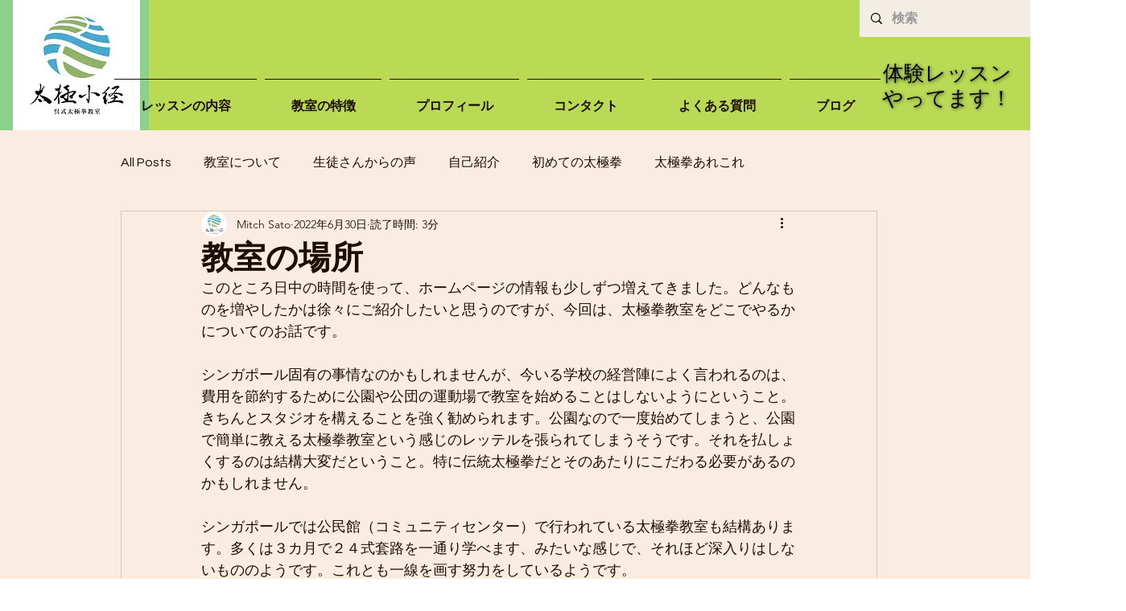

--- FILE ---
content_type: text/css; charset=utf-8
request_url: https://www.taikyoku-no-komichi.com/_serverless/pro-gallery-css-v4-server/layoutCss?ver=2&id=3f3nc-not-scoped&items=3460_256_256&container=1533_740_323_720&options=gallerySizeType:px%7CenableInfiniteScroll:true%7CtitlePlacement:SHOW_ON_HOVER%7CgridStyle:1%7CimageMargin:5%7CgalleryLayout:2%7CisVertical:true%7CnumberOfImagesPerRow:3%7CgallerySizePx:300%7CcubeRatio:1%7CcubeType:fill%7CgalleryThumbnailsAlignment:none
body_size: -238
content:
#pro-gallery-3f3nc-not-scoped [data-hook="item-container"][data-idx="0"].gallery-item-container{opacity: 1 !important;display: block !important;transition: opacity .2s ease !important;top: 0px !important;left: 0px !important;right: auto !important;height: 243px !important;width: 243px !important;} #pro-gallery-3f3nc-not-scoped [data-hook="item-container"][data-idx="0"] .gallery-item-common-info-outer{height: 100% !important;} #pro-gallery-3f3nc-not-scoped [data-hook="item-container"][data-idx="0"] .gallery-item-common-info{height: 100% !important;width: 100% !important;} #pro-gallery-3f3nc-not-scoped [data-hook="item-container"][data-idx="0"] .gallery-item-wrapper{width: 243px !important;height: 243px !important;margin: 0 !important;} #pro-gallery-3f3nc-not-scoped [data-hook="item-container"][data-idx="0"] .gallery-item-content{width: 243px !important;height: 243px !important;margin: 0px 0px !important;opacity: 1 !important;} #pro-gallery-3f3nc-not-scoped [data-hook="item-container"][data-idx="0"] .gallery-item-hover{width: 243px !important;height: 243px !important;opacity: 1 !important;} #pro-gallery-3f3nc-not-scoped [data-hook="item-container"][data-idx="0"] .item-hover-flex-container{width: 243px !important;height: 243px !important;margin: 0px 0px !important;opacity: 1 !important;} #pro-gallery-3f3nc-not-scoped [data-hook="item-container"][data-idx="0"] .gallery-item-wrapper img{width: 100% !important;height: 100% !important;opacity: 1 !important;} #pro-gallery-3f3nc-not-scoped .pro-gallery-prerender{height:243px !important;}#pro-gallery-3f3nc-not-scoped {height:243px !important; width:740px !important;}#pro-gallery-3f3nc-not-scoped .pro-gallery-margin-container {height:243px !important;}#pro-gallery-3f3nc-not-scoped .pro-gallery {height:243px !important; width:740px !important;}#pro-gallery-3f3nc-not-scoped .pro-gallery-parent-container {height:243px !important; width:745px !important;}